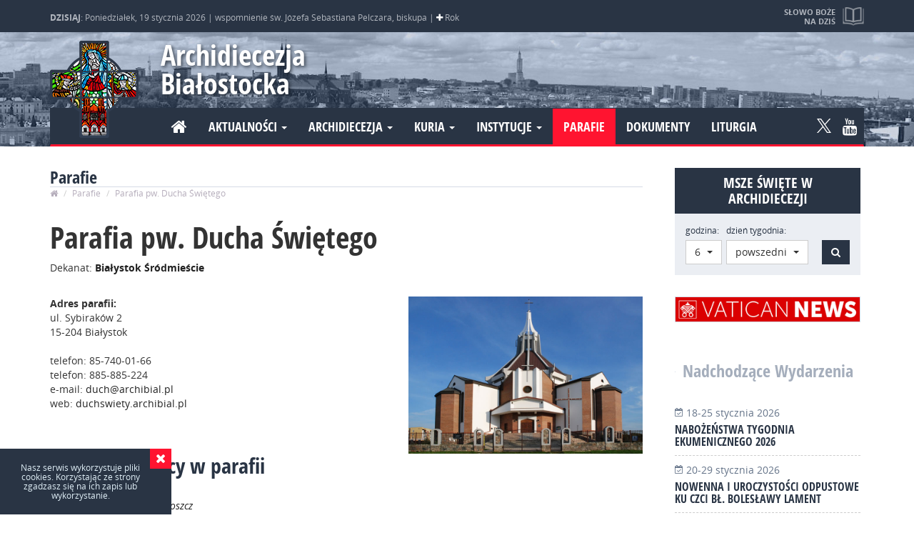

--- FILE ---
content_type: text/html; charset=UTF-8
request_url: https://archibial.pl/parafie/info/1-ducha-swietego-bialystok/
body_size: 9076
content:
<!DOCTYPE html>
<html lang="pl">

<head>
    <meta charset="utf-8">
    <!--[if IE]>
			<meta http-equiv="X-UA-Compatible" content="IE=edge,chrome=1">
		<![endif]-->

    <meta name="viewport" content="width=device-width,initial-scale=1">

        <title>Parafia pw. Ducha Świętego</title>
    <meta property="og:site_name" content="Parafia pw. Ducha Świętego">
    <meta property="og:title" lang="pl" content="Parafia pw. Ducha Świętego">
    <meta name="description" lang="pl" content="Aktualne wydarzenia, historia archidiecezji, Biskupi, życie Kościoła Białostockiego, sanktuaria, kuria, seminarium, dekanaty i&nbsp;parafie.
">
    <meta property="og:description" lang="pl" content="Aktualne wydarzenia, historia archidiecezji, Biskupi, życie Kościoła Białostockiego, sanktuaria, kuria, seminarium, dekanaty i&nbsp;parafie.
">

        <link rel="image_src" href="https://archibial.pl/content/miniatura.jpg">
    <meta property="og:image" content="https://archibial.pl/content/miniatura.jpg">
    
    <link rel="shortcut icon" href="favicon.ico" type="image/x-icon">
    <link rel="icon" href="favicon.ico" type="image/x-icon">


    <meta name="keywords" content="archidoecezja,białostocka,kościół, białostocki, biskupi, sanktuaria, kuria, seminarium, dekanaty, parafie">
    <meta property="og:type" content="website">
    <meta property="og:url" content="https://archibial.pl/parafie/info/1-ducha-swietego-bialystok/">

    <meta name="author" content="N4K">
    <meta name="robots" content="index, follow">
    <meta name="googlebot" content="index, follow">

    
    <meta property="og:locale" content="pl_PL">

        <script type="text/javascript" src="js/jquery-2.1.4.min.js"></script>



        <link rel="stylesheet" href="css/bootstrap.css">
    <script src="js/bootstrap.min.js"></script>

    <link rel="stylesheet" href="css/font-awesome.min.css">


    
    <script src="js/jquery.lazyload.js"></script>

    <link rel="stylesheet" href="css/owl.carousel.css">
    <script src="js/owl.carousel.min.js"></script>


    <link type="text/css" rel="stylesheet" href="css/lightgallery.min.css" />
    <script src="js/lightgallery-all.min.js"></script>
        <script src="https://cdnjs.cloudflare.com/ajax/libs/jquery-mousewheel/3.1.13/jquery.mousewheel.min.js"></script>
    
    <script src="js/jquery.fitvids.js"></script>

    <script type="text/javascript" src="js/bootstrap-select.min.js"></script>
    <link rel="stylesheet" type="text/css" href="css/bootstrap-select.css">


    <link rel="stylesheet" href="css/main.css?mtime=1698994713">

    <script src="js/modernizr-2.8.3-respond-1.4.2.min.js"></script>



    <script>
        (function(i, s, o, g, r, a, m) {
            i['GoogleAnalyticsObject'] = r;
            i[r] = i[r] || function() {
                (i[r].q = i[r].q || []).push(arguments)
            }, i[r].l = 1 * new Date();
            a = s.createElement(o),
                m = s.getElementsByTagName(o)[0];
            a.async = 1;
            a.src = g;
            m.parentNode.insertBefore(a, m)
        })(window, document, 'script', 'https://www.google-analytics.com/analytics.js', 'ga');

        ga('create', 'UA-7802710-1', 'auto');
        ga('send', 'pageview');

    </script>

    </head>

<body class="parafie" data-spy="scroll" data-target="#nav">
	
	<div id="preloader">
		<div id="status"><img src="img/load.gif"></div>
	</div>



	


	<div id="top">
		<div class="container">
			<div class="info">
				<div>
					<strong>DZISIAJ</strong>:
					Poniedziałek, 19 stycznia 2026 |
					wspomnienie św. Józefa Sebastiana Pelczara, biskupa | <span class="fa fa-plus kolor_B" data-toggle="tooltip"
						data-placement="bottom" title="kolor liturgiczny: biały"></span> Rok
									</div>
			</div>

			<a href="https://archibial.pl/czytania/" class="slowo" data-toggle="tooltip" data-placement="bottom"
				title="Zobacz pełną treść czytań i&nbsp;medytacji">
				<strong>Słowo Boże na dziś</strong>
				<small>
					1 Sm 15,16-23; Ps 50(49),8-9.16b-17.21 i 23; Mk 2,18-22				</small>
			</a>

		</div>
	</div>

	<header id="header" role="banner">

		<div class="container">
			<h1><a class="logo" href="https://archibial.pl/">Archidiecezja Białostocka</a></h1>


			
			




			<nav class="navbar">
				<div class="navbar-header">
					<button type="button" class="navbar-toggle collapsed" data-toggle="collapse"
						data-target="#nawigacja" aria-expanded="false">
						<span class="sr-only">Nawigacja</span>
						<i class="fa fa-bars" aria-hidden="true"></i>
					</button>
				</div>

				<div class="collapse navbar-collapse" id="nawigacja">

					<ul class="nav navbar-nav navbar-left">

						<li ><a href="https://archibial.pl/"><i class="fa fa-home"></i></a></li>
						<li class="dropdown ">
							<a href="#" class="dropdown-toggle" data-toggle="dropdown" role="button"
								aria-haspopup="true" aria-expanded="false">Aktualności <span class="caret"></span></a>
							<ul class="dropdown-menu">
								<li ><a
										href="https://archibial.pl/wiadomosci/">Wiadomości</a></li>
								<li ><a
										href="https://archibial.pl/wydarzenia/">Wydarzenia</a></li>
								<li ><a
										href="https://archibial.pl/ogloszenia/">Ogłoszenia</a></li>
								<li ><a
										href="https://archibial.pl/nekrologi/">Nekrologi</a></li>
								<li ><a
										href="https://archibial.pl/galeria-zdjec/">Galeria zdjeć</a></li>
								<li ><a
										href="https://archibial.pl/multimedia/">Multimedia</a></li>
							</ul>
						</li>

						<li class="dropdown ">
							<a href="#" class="dropdown-toggle" data-toggle="dropdown" role="button"
								aria-haspopup="true" aria-expanded="false">Archidiecezja <span class="caret"></span></a>
							<ul class="dropdown-menu">
								<li ><a
										href="https://archibial.pl/informacje/">Informacje</a></li>
								<li ><a
										href="https://archibial.pl/historia/">Historia</a></li>
								<li ><a
										href="https://archibial.pl/patronowie/">Patronowie</a></li>
								<li ><a
										href="https://archibial.pl/biskupi/">Biskupi</a></li>
								<li ><a
										href="https://archibial.pl/duchowienstwo/">Duchowieństwo</a></li>
								<li ><a
										href="https://archibial.pl/dostojnicy-papiescy/">Dostojnicy papiescy</a></li>
								<li ><a
										href="https://archibial.pl/kapituly/">Kapituły</a></li>
								<li ><a
										href="https://archibial.pl/zgromadzenia-zakonne/">Zycie konsekrowane</a></li>
								<li ><a
										href="https://archibial.pl/dekanaty/">Dekanaty</a></li>
								<li ><a
										href="https://archibial.pl/sanktuaria/">Sanktuaria</a></li>
								<li ><a
										href="https://archibial.pl/www/">Strony www</a></li>
							</ul>
						</li>

						<li class="dropdown ">
							<a href="#" class="dropdown-toggle" data-toggle="dropdown" role="button"
								aria-haspopup="true" aria-expanded="false">Kuria <span class="caret"></span></a>
							<ul class="dropdown-menu">
								<li ><a
										href="https://archibial.pl/kuria/kancelaria/">Kancelaria</a></li>
								<li ><a
										href="https://archibial.pl/kuria/sad-metropolitalny/">Sąd Metropolitalny</a>
								</li>
								<li ><a
										href="https://archibial.pl/kuria/wydzial-duszpasterstwa/">Wydział
										Duszpasterstwa</a></li>
								<li ><a
										href="https://archibial.pl/kuria/wydzial-ekonomiczny/">Wydział Ekonomiczny</a>
								</li>
								<li ><a
										href="https://archibial.pl/kuria/wydzial-katechetyczny/">Wydział
										Katechetyczny</a></li>
								<li ><a
										href="https://archibial.pl/kuria/wydzial-duszpasterstwa-rodzin/">Wydział
										Duszpasterstwa Rodzin</a></li>
								<li ><a
										href="https://archibial.pl/kuria/centrum-informacji/">Centrum Informacji</a>
								</li>
								<li ><a
										href="https://archibial.pl/biuro-prasowe/">Biuro Prasowe</a></li>
								<li ><a
										href="https://archibial.pl/kuria/delegat-ds-ochrony-dzieci-i-mlodziezy/">Delegat
										ds. ochrony dzieci i młodzieży</a></li>
								<li ><a
										href="https://archibial.pl/kuria/prewencja/">Prewencja – standardy ochrony nieletnich</a></li>

							</ul>
						</li>



						<li class="dropdown ">
							<a href="#" class="dropdown-toggle" data-toggle="dropdown" role="button"
								aria-haspopup="true" aria-expanded="false">Instytucje <span class="caret"></span></a>
							<ul class="dropdown-menu">

								<li ><a
										href="https://archibial.pl/instytucje/seminarium-duchowne/">Seminarium
										Duchowne</a></li>
								<li ><a
										href="https://archibial.pl/instytucje/instytut-teologiczny/">Instytut
										Teologiczny</a></li>
								<li ><a
										href="https://archibial.pl/instytucje/caritas/">Caritas</a></li>
								<li ><a
										href="https://archibial.pl/instytucje/oswiata-i-wychowanie/">Oświata i
										Wychowanie</a></li>
								<li ><a
										href="https://archibial.pl/instytucje/archiwum-i-muzeum-archidiecezjalne/">Archiwum
										i Muzeum Archidiecezjalne</a></li>
								<li >
									<a href="https://archibial.pl/instytucje/centrum-wystawienniczo-konferencyjne/">Centrum
										Wystawienniczo-Konferencyjne</a>
								</li>
								<li ><a
										href="https://archibial.pl/instytucje/zhpu-dynamis/">ZHPU Dynamis</a></li>
								<li ><a
										href="https://archibial.pl/instytucje/dom-ksiezy-emerytow/">Dom Księży
										Emerytów</a></li>
								<li ><a
										href="https://archibial.pl/instytucje/dom-rekolekcyjny-w-bogdankach/">Dom
										Rekolekcyjny w Bogdankach</a></li>

							</ul>
						</li>



						<li class="active"><a
								href="https://archibial.pl/parafie/">Parafie</a></li>
						<li ><a
								href="https://archibial.pl/dokumenty/">Dokumenty</a></li>
						<li ><a
								href="https://archibial.pl/liturgia/">Liturgia</a></li>

					</ul>
					<ul class="nav navbar-nav navbar-right social_media">
						<li><a class="ico-tw" rel="nofollow"  href="https://twitter.com/BialArchi?s=09" >
						<svg id="svg-image" width="20" height="auto" viewBox="0 0 1200 1227" xmlns="http://www.w3.org/2000/svg">
						<path
							d="M714.163 519.284L1160.89 0H1055.03L667.137 450.887L357.328 0H0L468.492 681.821L0 1226.37H105.866L515.491 750.218L842.672 1226.37H1200L714.137 519.284H714.163ZM569.165 687.828L521.697 619.934L144.011 79.6944H306.615L611.412 515.685L658.88 583.579L1055.08 1150.3H892.476L569.165 687.854V687.828Z" />
						</svg>
						</a></li><li><a class="fa fa-youtube" href="https://www.youtube.com/channel/UCUXkwRCANTJaV3a4s0xa76w" rel="nofollow"></a></li>					</ul>


				</div>
			</nav>
		</div>


	</header>

<main id="main" class="container">
    
      
     

          <section id="page" class="content">
			<header class="section_head">
            	<h2>Parafie</h2>
                <ol class="breadcrumb">
                  <li><a href="https://archibial.pl"><i class="fa fa-home" aria-hidden="true"></i></a></li>
                  <li><a href="https://archibial.pl/parafie/">Parafie</a></li>
                  <li class="active">Parafia pw. Ducha Świętego</li>
                </ol>
            </header>     
                
                <article id="content" class="news" role="article">
                
                    <header class="news_header">
                        <h1 rel="bookmark" class="news_title" title="Parafia pw. Ducha Świętego">Parafia pw. Ducha Świętego</h1>
                        <p>Dekanat: <a href="https://archibial.pl/dekanaty/1-bialystok-srodmiescie/" ><strong>Białystok Śródmieście</strong></a></p>
                    </header>
              
                    
      
                    <div itemprop="articleBody" class="articleBody row">
                    
                    	<div class="col-md-7">
                            
                            <address>
                                <strong>Adres parafii:</strong><br/>
                                ul. Sybiraków 2<br />
                                15-204 Białystok                            </address>

                            <p>
                                <span>telefon:</span> 85-740-01-66<br /><span>telefon:</span> 885-885-224<br /><span>e-mail:</span> <a href="mailto:duch@archibial.pl">duch@archibial.pl</a><br /><span>web:</span> <a href="http://duchswiety.archibial.pl"  rel="nofollow">duchswiety.archibial.pl</a><br />                            </p>
                            
                                                        
                            
                            <h2>Księża pracujący w parafii</h2>
                            <ul class="listaks">
                            	                            
                                <li><a href="https://archibial.pl/duchowienstwo/151-ks-jozef-kozlowski/">Ks. Józef Kozłowski - <em>proboszcz</em></a></li><li><a href="https://archibial.pl/duchowienstwo/233-ks-jerzy-ostrowski/">Ks. Jerzy Ostrowski - <em>wikariusz</em></a></li><li><a href="https://archibial.pl/duchowienstwo/264-ks-marian-radziwon/">Ks. Marian Radziwon - <em>wikariusz</em></a></li><li><a href="https://archibial.pl/duchowienstwo/2020-ks-piotr-boguta/">Ks. Piotr Boguta - <em>wikariusz</em></a></li><li><a href="https://archibial.pl/duchowienstwo/2034-ks-tomasz-owsiejko/">Ks. Tomasz Owsiejko - <em>wikariusz</em></a></li><li><a href="https://archibial.pl/duchowienstwo/2116-ks-arkadiusz-paciorko/">Ks. Arkadiusz Paciorko - <em>wikariusz</em></a></li>                            </ul>
                        
                            <div class="lista-ms">
                                <h2>Msze Święte</h2>
                                <p>
                                    <span>Niedziele:</span>
                                    <span>06:30</span> <span>07:30</span> <span>09:00</span> <span>10:30</span> <span>12:00</span> <span>13:30</span> <span>18:00</span> 										
                                </p>
                                <p>
                                    <span>Dni powszednie:</span>
                                    <span>06:30</span> <span>07:00</span> <span>18:00</span> 	
                                </p>
                                
                                
                          </div>      
                                
						</div>
                        <div class="col-md-5">

													
							<figure>
								<img src="content/parafie/big/1.jpg" alt="Parafia pw. Ducha Świętego"  class="img-responsive" />
							</figure>
						
									
						                        
						
				
 						<div id="mapa_parafia" class="gmap3"></div>
                        
 						<a href="https://www.google.pl/maps/place/53%C2%B07&apos;54.624%22N+23%C2%B011&apos;43.8792%22E/@53.131840,23.195522,17z/data=!3m1!4b1!4m5!3m4!1s0x0:0x0!8m2!3d53.131840!4d23.195522" target="_blank" class="link_map">zobacz pełną mapę</a>                        
                         <script src="http://maps.googleapis.com/maps/api/js?sensor=false" type="text/javascript"></script>
                         <!--<script type="text/javascript" src="js/gmap3.min.js"></script>-->
                         <script src="http://cdn.jsdelivr.net/gmap3/6.1.0/gmap3.min.js"></script>                       
                        
                        <script>
							$("#mapa_parafia").gmap3({
								marker:{
									latLng:[53.131840,23.195522]
								},
								map:{
								  options:{
									zoom: 14
								  }
								}
							});
						</script>
						  
                    
 </div>                           
                            
                            
                            
                            
                            
                            
                            
                            <div class="col-md-12">
                            	<h2>Informacje o parafii</h2>
                            
								<div><h3>Do parafii należą:</h3><p>ulice Białegostoku: ks. Andrukiewicza,Baranowicka (nieparzyste 7-201), Ciołkowskiego (parzyste 56-84A, nieparzyste 95-175b), Czarneckiego, Daleka (12), Gospodarska, Kujawska, Karmelowa, Lubuska, Łużycka, Małopolska, Mieszka I, Nowowarszawska (nieparzyste do&nbsp;87, parzyste do&nbsp;92/1), Obrębowa, Opolska, Piasta (50, 52), Piasta Stara (115-158), Piastowska (parzyste od&nbsp;12, nieparzyste od&nbsp;13), Plażowa (po lewej stronie ul. Baranowickiej), Podlaska, Pomorska, Spacerowa, Sybiraków, Towarowa (od 4), Wakacyjna, Warmińska, Wielkopolska, Wołyńska, Zaściańska, Zaułek Łęczycki, Zaułek Łużycki, Zaułek Olsztyński, Zaułek Podhalański, Zaułek Podlaski, Zbożowa<br></p></div><div><h3>Rys historyczny:</h3><p style="text-align: justify;">Parafię utworzył bp&nbsp;Edward Kisiel mocą dekretu erekcyjnego z&nbsp;2 października 1987 r. Jej terytorium wydzielono z&nbsp;parafii św. Wojciecha i&nbsp;parafii Niepokalanego Serca Maryi w&nbsp;Białymstoku. Pierwszym proboszczem został mianowany ks. Stanisław Andrukiewicz, który bezzwłocznie rozpoczął przygotowania do&nbsp;budowy kościoła, wykupując działki pod plac kościelny i&nbsp;uzbrajając teren. Wkrótce, w&nbsp;roku 1988, zbudowano tymczasową kaplicę drewnianą z&nbsp;materiału pozyskanego z&nbsp;rozebranej kaplicy w&nbsp;Zwierzyńcu Wielkim, dzięki czemu parafia w&nbsp;pełnym zakresie czynności duszpasterskich wraz z&nbsp;katechizacją mogła od&nbsp;1 września 1988 r. funkcjonować samodzielnie. Plac pod budowę kościoła zintegrowanego z&nbsp;kompleksem plebanijnym według projektu inż. arch. Jerzego Zgliczyńskiego poświęcono 9&nbsp;marca 1990 r. Kierownikiem budowy był inż. Jarosław Bernatowski. W&nbsp;ciągu sześciu lat wykonane prace budowlane pozwoliły na&nbsp;poświęcenie kościoła, którego to&nbsp;aktu 13&nbsp;października 1996 r. dokonał abp Stanisław Szymecki. Od&nbsp;strony południowej kościół łączy się z&nbsp;częścią administracyjno-mieszkalną.
</p>
<p style="text-align: justify;">Ustawiona na&nbsp;wysokim podpiwniczeniu centralna wieloboczna budowla wykazuje silne inspiracje architekturą kościoła św. Rocha w&nbsp;Białymstoku. Wnętrze świątyni zdobią obrazy autorstwa Marka Karpa. W&nbsp;podpiwniczeniu części administracyjno-mieszkalnej urządzono kaplicę Męczenników Polskich. Poświęcił ją&nbsp;25 września 1993 r. abp Szymecki i&nbsp;ustanowił tam od&nbsp;20 listopada 1994 r. wieczystą adorację Najświętszego Sakramentu. W&nbsp;podpiwniczeniu kościoła mieści się tzw. kościół dolny, ogrzewany, w&nbsp;którym co&nbsp;niedzielę w&nbsp;godzinach porannych sprawowana jest Msza św. w&nbsp;obrządku łacińskim, zaś po&nbsp;południu - w&nbsp;obrządku bizantyjsko-ukraińskim. W&nbsp;pomieszczeniach podpiwniczenia ulokowano też salę spotkań św. Marty, Muzeum Sybiraków, pomieszczenie świetlicy socjoterapeutycznej, Caritas parafialnej i&nbsp;biblioteki.
</p>
<p style="text-align: justify;">Obok kościoła w&nbsp;1998 r. wzniesiono pomnik - Grób Nieznanego Sybiraka, którego autorem jest artysta Dymitr Grozdew. Pod kościołem urządzono dużą salę na&nbsp;spotkania i&nbsp;Muzeum Sybiraków. Ksiądz Andrukiewicz, pierwszy proboszcz parafii, zginął w&nbsp;wypadku samochodowym 24&nbsp;lutego 1999 r. Jego grób znajduje się na&nbsp;placu przykościelnym. Po&nbsp;nim nominację na&nbsp;proboszcza parafii otrzymał ks. Józef Wiśniewski, który dokończył prace wykończeniowe przy świątyni i&nbsp;uporządkował teren wokół obiektu. Między innymi w&nbsp;latach 2010-2013 kościół otrzymał nową elewację i&nbsp;polichromię, dokonano zmiany wystroju ołtarza głównego. Dnia 7&nbsp;października 2012 r. w&nbsp;25. rocznicę istnienia parafii abp Edward Ozorowski dokonał aktu konsekracji ołtarza i&nbsp;kościoła.
</p></div><div><h3>Kaplice na terenie parafii:</h3><p><strong></strong>Pod wezwaniem Matki Bożej Miłosierdzia w&nbsp;domu SS. Pallotynek, ul. Gospodarska 25.</p></div><div><h3>Domy zakonne na terenie parafii:</h3><p>Siostry Pallotynki, ul. Gospodarska 25.</p></div>                           	</div>



                    
                    </div>
 
                </article>    

            </section>
                    
            <div id="sidebar">
                
<div id="holy_mass_search">

	<h2>Msze Święte w Archidiecezji</h2>
  
  <button value="szukaj" name="szukaj" type="submit" id="btn_mass_search_view" class="btn btn-default"><i class="fa fa-bell-o" aria-hidden="true"></i></button>

  <form class="form-inline" action="https://archibial.pl/msze-sw/" method="POST">
      <div class="form-group">
          <label for="godzina">godzina:</label>
          <select class="form-control selectpicker" name="godzina">
          <option value="6">6</option><option value="7">7</option><option value="8">8</option><option value="9">9</option><option value="10">10</option><option value="11">11</option><option value="12">12</option><option value="13">13</option><option value="14">14</option><option value="15">15</option><option value="16">16</option><option value="17">17</option><option value="18">18</option><option value="19">19</option><option value="20">20</option>                            
          </select>
      </div>
      <div class="form-group">
          <label for="godzina">dzień tygodnia:</label>
          <select class="form-control selectpicker" name="dt">  
                  <option value="1" >niedziela</option>
                                    <option value="3" selected>powszedni</option>
              </select>
      </div>                                                      
      <button value="szukaj" name="szukaj" type="submit" id="btn_mass_search" class="btn btn-default"><span class="sr-only">Szukaj</span><i class="fa fa-search" aria-hidden="true"></i>
</button>
  </form>
  <script type="text/javascript">
    $('.selectpicker').selectpicker({
        size: 15
    });
	$(document).ready(function() {
   		$("#btn_mass_search_view").click(function(){
			$("#holy_mass_search").toggleClass("wiev");
		});
   
    });
  </script>	
</div>
                			<div class="r_sidebar clearfix">
							<a href="https://www.vaticannews.va/pl.html" class="odd_r_sidebar solo"  target="_blank" >
					<img src="./content/intnav/20260105093538.png" alt="Vatican News PL" class="img-responsive" />
				</a> 
					</div>
	 

	                                    
					                        
                                        <section id="event_sidebar">
                        <div class="section_head_ix"><a href="https://archibial.pl/wydarzenia/"><h2>Nadchodzące Wydarzenia</h2></a></div>
                        
                          
                                    
                                    <a href="https://archibial.pl/wydarzenia/3068-nabozenstwa-tygodnia-ekumenicznego-2026/" >
                                    	
                                    	<span><i class="fa fa-calendar-check-o" aria-hidden="true"></i>
                                        18-25 stycznia 2026                                        </span> 
                                        <h4>Nabożeństwa Tygodnia Ekumenicznego 2026</h4>
                                    </a> 
                                
                                    
                                    <a href="https://archibial.pl/wydarzenia/3069-nowenna-iuroczystosci-odpustowe-kuczci-bl-boleslawy-lament/" >
                                    	
                                    	<span><i class="fa fa-calendar-check-o" aria-hidden="true"></i>
                                        20-29 stycznia 2026                                        </span> 
                                        <h4>Nowenna i uroczystości odpustowe ku czci bł. Bolesławy Lament</h4>
                                    </a> 
                                
                                    
                         
                        </section>
                    
                    
                
                   
					                        
                    					
						<section id="event_sidebar">
							<div class="section_head_ix"><a href="https://archibial.pl/ogloszenia/"><h2>Ogłoszenia</h2></a></div>

										 							    
							 		 																	
										<a href="https://archibial.pl/ogloszenia/3067-urok-boga-duchowa-droga-o-badeniego-spotkanie-dominikanskiej-szkoly-wiary/" >
											
											<span><i class="fa fa-bullhorn" aria-hidden="true"></i>
											21 stycznia 2026 godz. 19:00											</span> 
											<h4> „Urok Boga. Duchowa droga o. Badeniego” - spotkanie Dominikańskiej Szkoły Wiary</h4>
										</a> 
										
										
									
								    
							 		 							    
							   
							 		 					 								
							
										<a href="https://archibial.pl/ogloszenia/3065-program-klubu-inteligencji-katolickiej-na-styczen-2026/" >
											
											<span><i class="fa fa-bullhorn" aria-hidden="true"></i>
											04-28 stycznia 2026											</span> 
											<h4>Program Klubu Inteligencji Katolickiej na styczeń 2026</h4>
										</a> 

							
							     
							 			 					 	    
							 			 					 								
							
										<a href="https://archibial.pl/ogloszenia/3050-zapisy-na-rekolekcje-jak-madrze-okazywac-milosc-bliznim/" >
											
											<span><i class="fa fa-bullhorn" aria-hidden="true"></i>
											06-08 lutego 2026											</span> 
											<h4>Zapisy na rekolekcje &bdquo;Jak mądrze okazywać miłość bliźnim?&rdquo;</h4>
										</a> 

							
							     
							 	 
							</section>
                    
                                      
                   
                   
                   
                   
                   
                   
                   
                   
                   
                   
                   
                   
                   
                                   <div id="recommendet_sidebar">

  <div class="section_head_ix"><h2>Polecamy</h2></div>

			<div class="r_sidebar">
							<a href="http://www.bialystok.caritas.pl/"  target="_blank"  rel="nofollow">
					<img src="./content/intnav/20260112221856.jpg" alt="Caritas Archidiecezji Białostockiej" class="img-responsive" />
				</a> 
							<a href="https://teologia.archibial.pl/"  target="_blank"  rel="nofollow">
					<img src="./content/intnav/20260112132326.jpg" alt="Instytut Teologiczny w Białymstoku" class="img-responsive" />
				</a> 
							<a href="http://www.sopocko.pl/"  rel="nofollow">
					<img src="./content/intnav/20260112135308.jpg" alt="Sopocko.pl" class="img-responsive" />
				</a> 
							<a href="http://arch.apogelion.pl/"  target="_blank"  rel="nofollow">
					<img src="./content/intnav/20260112140936.jpg" alt="Archiwum i Muzeum Archidiecezjalne w Białymstoku" class="img-responsive" />
				</a> 
							<a href="http://szafarze.archibial.pl"  target="_blank"  rel="nofollow">
					<img src="./content/intnav/20260112141648.jpg" alt=" Nadzwyczajni Szafarze Komunii Świętej" class="img-responsive" />
				</a> 
							<a href="https://archibial.pl/instytucje/Katechumenat-doroslych/"  target="_blank"  rel="nofollow">
					<img src="./content/intnav/20260112202201.jpg" alt="Katechumenat dorosłych" class="img-responsive" />
				</a> 
							<a href="https://lso.archibial.pl/"  target="_blank"  rel="nofollow">
					<img src="./content/intnav/20260112203400.jpg" alt="Liturgiczna Służba Ołtarza" class="img-responsive" />
				</a> 
							<a href="https://archibial.pl/instytucje/dom-rekolekcyjny-w-bogdankach/"  target="_blank"  rel="nofollow">
					<img src="./content/intnav/20260112205854.jpg" alt="Dom Rekolekcyjny w Bogdankach" class="img-responsive" />
				</a> 
							<a href="http://studzieniczna.archibial.pl/"  target="_blank"  rel="nofollow">
					<img src="./content/intnav/20260112212328.jpg" alt=" DOM REKOLEKCYJNO-WYPOCZYNKOWY Studzieniczna" class="img-responsive" />
				</a> 
							<a href="https://archibial.pl/instytucje/warszawska-50/"  target="_blank"  rel="nofollow">
					<img src="./content/intnav/20260112221207.jpg" alt="Warszawska 50" class="img-responsive" />
				</a> 
					</div>
	 

	</div>                                </div><!-- / #sidebar -->  
      	</div>  
            
                  
		<div id="sidebar">
                               
          
		</div><!-- / #sidebar -->            
</main>
	
    
	

</main>
<footer id="footer" role="contentinfo">

	<div class="container">
		<div class="row">
			<div class="col-xs-12 col-sm-6 col-md-4">

			</div>
			<div class="link hidden-xs hidden-sm col-md-4">
				<!--     <h4>WARO ZOBACZYĆ:</h4>-->
				<ul>


					
				</ul>
			</div>


			<div class="col-xs-12 col-sm-6 col-md-4">


			</div>
		</div><!-- /row-->

		<div class="footer row">
			<div class="copyright  col-sm-10">Copyright &copy; 2009 -
				2026 <a href="https://archibial.pl/informacje-o-stronie-copyright/">Centrum Informacji
					i Środków Społecznego Przekazu Archidiecezji Białostockiej</a> - All Rights Reserved | <a
					href="https://archibial.pl/polityka-prywatnosci/">Polityka prywatności</a>
			</div>
			<div class="created  col-sm-2">Realizacja: <a href="http://n4k.eu/"
					title="Strony internetowe, grafika, identyfikacja wizualna" target="_blank"><img
						src="img/n4k_min.png" alt="N4K - Projektowanie stron internetowych" /></a></div>
		</div>
	</div>
</footer>


<a href="#" class="scrollup"><span class="fa fa-arrow-circle-o-up"></span></a>



<div id="browse">
	<div>
		<h4>
			Archidiecezja Białostocka		</h4>
		<br>
		Używasz <strong>bardzo starej</strong> przeglądarki internetowej.<br>Aby prawidłowo wyświetlić tą strone
		skorzystaj z jednej z wielu <strong>darmowych</strong> wspóczesnych przeglądarek.<br>
		<ul>
			<li><a href="http://www.google.com/chrome" rel="nofollow" class="chrome" title="Google Chrome">Google
					Chrome</a></li>
			<li><a href="http://www.firefox.com/" rel="nofollow" class="firefox" title="Mozilla Firefox">Mozilla
					Firefox</a></li>
			<li><a href="http://www.opera.com/" rel="nofollow" class="opera" title="Opera">Opera</a></li>
			<li><a href="http://www.apple.com/safari/" rel="nofollow" class="safari" title="Safari">Safari</a></li>
			<li><a href="http://windows.microsoft.com/ie" rel="nofollow" class="ie"
					title="Microsoft Internet Explorer">Internet Explorer</a></li>
		</ul>
	</div>
</div>

<script src="js/main.js"></script>


<script async src="https://platform.twitter.com/widgets.js" charset="utf-8"></script>












 
 
 

    
</body>
</html>
